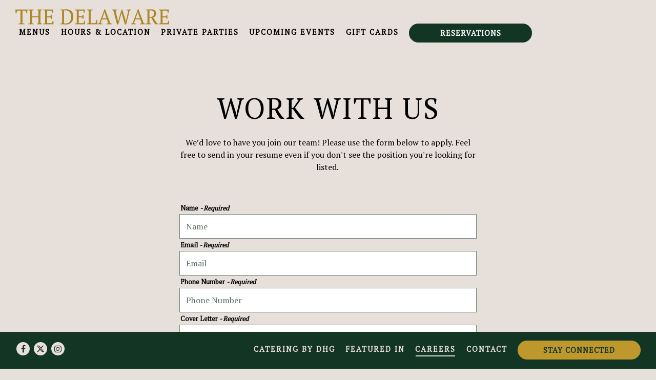

--- FILE ---
content_type: text/html; charset=utf-8
request_url: https://www.thedelawarealbany.com/careers/
body_size: 6609
content:
<!DOCTYPE html>
<html class="no-js" lang="en-US">
    <head>
      
	<meta charset="utf-8">
	<meta name="viewport" content="width=device-width, initial-scale=1, shrink-to-fit=no">
	<meta http-equiv="x-ua-compatible" content="ie=edge">
	<title>Careers | The Delaware in Albany, NY</title>
	<!-- Powered by BentoBox http://getbento.com -->
	<!--
	___ ___ _  _ _____ ___  ___  _____  __
	| _ ) __| \| |_   _/ _ \| _ )/ _ \ \/ /
	| _ \ _|| .` | | || (_) | _ \ (_) >  <
	|___/___|_|\_| |_| \___/|___/\___/_/\_\

	-->
		<meta name="keywords" content="The Delaware, upscale neighborhood eatery, craft cocktails, house-made desserts, gourmet dining, locally sourced ingredients, seasonal menu, intimate setting, date night spot, private events, elevated comfort food, chef-driven menu, handcrafted drinks, sophisticated atmosphere, casual fine dining, happy hour specials, signature martinis, best restaurant in Albany, The Egg Albany, The Palace Theatre Albany, outdoor dining, wine tastings, brunch, private dining events">
		<meta name="description" content="The Delaware is the latest hospitality venture by the acclaimed Troy-based Daley Hospitality Group. Located in Albany, NY.">
		<link rel="icon" href="https://media-cdn.getbento.com/accounts/f9fed2abbd4bd87823435ce02e8a26df/media/images/498fav.png">
	<link rel="canonical" href="https://www.thedelawarealbany.com/careers/">
	<meta name="Revisit-After" content="5 Days">
	<meta name="Distribution" content="Global">
	<meta name="Rating" content="General">
		<meta property="og:site_name" content="The Delaware | American Restaurant in Albany, NY">
		<meta property="og:title" content="Careers | The Delaware in Albany, NY">
		<meta property="og:type" content="article">
		<meta property="og:url" content="https://www.thedelawarealbany.com/careers/">
			<meta property="og:description" content="The Delaware is the latest hospitality venture by the acclaimed Troy-based Daley Hospitality Group. Located in Albany, NY.">
			<meta property="og:image" content="https://images.getbento.com/accounts/f9fed2abbd4bd87823435ce02e8a26df/media/images/23381logo.png?w=1200&fit=fill&auto=compress,format&cs=origin&h=600&bg=EDEDF1&pad=100">
		<meta name="twitter:card" content="summary">
		<meta name="twitter:title" content="Careers | The Delaware in Albany, NY">
			<meta name="twitter:description" content="The Delaware is the latest hospitality venture by the acclaimed Troy-based Daley Hospitality Group. Located in Albany, NY.">
			<meta name="twitter:image" content="https://images.getbento.com/accounts/f9fed2abbd4bd87823435ce02e8a26df/media/images/23381logo.png?w=1200&fit=fill&auto=compress,format&cs=origin&h=600&bg=EDEDF1&pad=100">

	<link rel="preconnect" href="https://widgets.resy.com" crossorigin>
	<link rel="preconnect" href="https://theme-assets.getbento.com" async crossorigin>
	<link rel="preconnect" href="https://www.gstatic.com" crossorigin>
	<link rel="preconnect" href="https://fonts.gstatic.com" crossorigin>
	<link rel="preconnect" href="https://fonts.googleapis.com" crossorigin>
	<link rel="preconnect" href="https://www.googletagmanager.com" crossorigin>
	
		<link rel="preload" as="image" href="https://images.getbento.com/accounts/f9fed2abbd4bd87823435ce02e8a26df/media/images/23381logo.png" fetchpriority="high" /> 
	

	
	
	
	
	
	
	
	<script type="text/javascript" src="https://theme-assets.getbento.com/sensei/71bd0c7.sensei/assets/js/head.min.js"></script>
	<script type="text/javascript">
			WebFont.load({  google: { families: ["PT Serif&display=swap"] }});
		</script>
			<noscript>
			    <style type="text/css">
			    	<link href="https://fonts.googleapis.com/css?family=PT Serif&display=swap&display=swap" rel="stylesheet" type="text/css">
			    </style>
			</noscript>
	
	<link href="https://cdnjs.cloudflare.com/ajax/libs/font-awesome/6.4.2/css/all.min.css" rel="stylesheet">
	<link rel="stylesheet" href="//assets-cdn-refresh.getbento.com/stylesheet/thedelaware-placeholder/2/scss/main.791b70668b2ab1120dbc23c32a0c9d05.scss" />
	<script type="text/javascript">
	    Modernizr.addTest("maybemobile", function(){ return (Modernizr.touchevents && Modernizr.mq("only screen and (max-width: 768px)")) ? true : false; });
	</script>

  
  

  
  
	
	
	
		<script defer src="https://www.google.com/recaptcha/enterprise.js?render=6Ldh0uwrAAAAABZNEucYwqZZ3oOahk4lRhONMg5a"></script>
	

	
	
	
	<script type="text/javascript">
			window.Sensei = { settings: { store: { enabled: false, cart_quantity: null }, gmaps: { apikey: "AIzaSyCxtTPdJqQMOwjsbKBO3adqPGzBR1MgC5g", styles: [ { "featureType": "all", "elementType": "labels.text.fill", "stylers": [ { "color": "#133524" }, { "lightness": "0" } ] }, { "featureType": "all", "elementType": "labels.text.stroke", "stylers": [ { "visibility": "on" }, { "color": "#ffffff" }, { "lightness": 16 } ] }, { "featureType": "all", "elementType": "labels.icon", "stylers": [ { "visibility": "off" } ] }, { "featureType": "administrative", "elementType": "geometry.fill", "stylers": [ { "color": "#fefefe" }, { "lightness": 20 } ] }, { "featureType": "administrative", "elementType": "geometry.stroke", "stylers": [ { "color": "#fefefe" }, { "lightness": 17 }, { "weight": 1.2 } ] }, { "featureType": "landscape", "elementType": "geometry", "stylers": [ { "color": "#e7dfda" }, { "lightness": "0" } ] }, { "featureType": "poi", "elementType": "geometry", "stylers": [ { "color": "#e7dfda" }, { "lightness": "-10" } ] }, { "featureType": "poi.park", "elementType": "geometry", "stylers": [ { "color": "#e7dfda" }, { "lightness": "-10" } ] }, { "featureType": "road.highway", "elementType": "geometry.fill", "stylers": [ { "color": "#ffffff" }, { "lightness": 17 } ] }, { "featureType": "road.highway", "elementType": "geometry.stroke", "stylers": [ { "color": "#ffffff" }, { "lightness": 29 }, { "weight": 0.2 } ] }, { "featureType": "road.arterial", "elementType": "geometry", "stylers": [ { "color": "#ffffff" }, { "lightness": 18 } ] }, { "featureType": "road.local", "elementType": "geometry", "stylers": [ { "color": "#ffffff" }, { "lightness": 16 } ] }, { "featureType": "transit", "elementType": "geometry", "stylers": [ { "color": "#e7dfda" }, { "lightness": "-16" } ] }, { "featureType": "water", "elementType": "geometry", "stylers": [ { "color": "#e7dfda" }, { "lightness": "77" } ] } ], icon: "https://images.getbento.com/accounts/f9fed2abbd4bd87823435ce02e8a26df/media/images/36989mapmarker-delaware.png", mobile_icon: "https%3A//images.getbento.com/accounts/f9fed2abbd4bd87823435ce02e8a26df/media/images/36989mapmarker-delaware.png%3Fw%3D50%26fit%3Dmax%26auto%3Dcompress%2Cformat%26cs%3Dorigin" }, recaptcha_v3:{ enabled: true, site_key: "6Ldh0uwrAAAAABZNEucYwqZZ3oOahk4lRhONMg5a" }, galleries: { autoplay: false, fade: true }, heros: { autoplay_galleries: true }, srcset_enabled: false }, modernizr: window.Modernizr }; /* ====== BOOTSTRAP VARIABLES ====== */ /* Slider dots */ window.Sensei.settings.galleries.dots = false; window.Sensei.settings.galleries.arrows = true; /* Slider speed */ window.Sensei.settings.galleries.autoplaySpeed = 3000; window.Sensei.settings.galleries.speed = 2000; /* Triple panel slideshow */ window.Sensei.settings.galleries.centerMode = false; /* ====== PRESET JAVASCRIPT ====== */ document.addEventListener('DOMContentLoaded', () => { const flexibleSections = [ '.c-split', '.c-tout-overlay', '.c-one-col--text', '.c-two-col--text', '.c-two-col--freeform', '.col-md-6', '.col-md-4', '.col-md-6--odd .menu-section', '.col-md-6--even .menu-section', '.col-md-4--odd:first-child .menu-section', '.col-md-4--even .menu-section', '.col-md-4--last .menu-section', '.tabs-panel > :last-child > .menu-section', ]; function addClassesToSections(classesArray) { const pairedClassesArray = classesArray.map( (selector) => `${selector} + ${selector.split(' ').pop()}` ); classesArray.forEach((selector) => { const sectionElements = document.querySelectorAll(selector); sectionElements.forEach((sectionElement, index) => { const selectorPrefix = selector.split(' ').pop().slice(1); sectionElement.classList.add( /* Number each section, except .col-* classes, ex: .c-split--1 */ !selectorPrefix.startsWith('col-') ? `${selectorPrefix}--${index + 1}` : selectorPrefix, /* Divide each section, ex: .c-split-odd */ index % 2 === 0 ? `${selectorPrefix}--odd` : `${selectorPrefix}--even`, /* Tag final sections, ex: .c-split--last */ index === sectionElements.length - 1 && sectionElements.length !== 1 ? `${selectorPrefix}--last` : selectorPrefix ); }); }); pairedClassesArray.forEach((selector) => { const sectionElements = document.querySelectorAll(selector); sectionElements.forEach((sectionElement) => { const selectorPrefix = selector.split(' ').pop().slice(1); /* Identify paired sections, except .col-* classes, ex: .c-split--pair */ if (!selectorPrefix.startsWith('col-')) sectionElement.classList.add(`${selectorPrefix}--pair`); }); }); } addClassesToSections(flexibleSections); /* Remove single menu tabs */ const removeSingleTabs = document.querySelector('.tabs-nav li:only-child') ? document .querySelector('.tabs-nav li:only-child') .parentElement.remove() : null; /* Remove any empty paragraphs in Two Column Thumbnails */ const removeEmptyParagraphs = document.querySelectorAll( '.c-two-col--freeform p' ) ? document .querySelectorAll('.c-two-col--freeform p') .forEach((p) => p.innerText.trim() === '' && p.remove()) : null; }); /* ====== CUSTOM JAVASCRIPT ====== */ document.addEventListener('DOMContentLoaded', () => { /* Paste your code here */ });
	</script>
  
	<!--[if lt IE 9]>
	    <script type="text/javascript" src="https://theme-assets.getbento.com/sensei/71bd0c7.sensei/assets/assets/js/ltie9.min.js "></script>
	<![endif] -->

      
			
				
				
			
				
				
			
				
				
			
				
				
			
				
				
			
				
				
			
				
				
			
				
				
			
				
				
			
				
				
			
				
				
			<script type="application/ld+json">{"@context": "https://schema.org", "@type": "Organization", "@id": "https://www.thedelawarealbany.com/#organization", "url": "https://www.thedelawarealbany.com", "name": "The Delaware", "description": "The Delaware is the latest hospitality venture by the acclaimed Troy-based Daley Hospitality Group. Located in Albany, NY.", "logo": "https://images.getbento.com/accounts/f9fed2abbd4bd87823435ce02e8a26df/media/images/23381logo.png?w=600\u0026fit=max\u0026auto=compress,format\u0026cs=origin\u0026h=600", "subOrganization": {"@type": "FoodEstablishment", "@id": "https://www.thedelawarealbany.com/location/the-delaware/#foodestablishment", "url": "https://www.thedelawarealbany.com/location/the-delaware/", "name": "", "description": "", "image": "", "photo": "", "address": {"@type": "PostalAddress", "name": "", "streetAddress": "300 Delaware Ave, Albany, NY 12209", "addressLocality": "", "addressRegion": "", "postalCode": ""}, "location": {"@type": "PostalAddress", "name": "", "streetAddress": "300 Delaware Ave, Albany, NY 12209", "addressLocality": "", "addressRegion": "", "postalCode": ""}, "telephone": "518-631-5090", "hasMap": "https://www.thedelawarealbany.com/location/the-delaware/", "parentOrganization": {"@type": "Organization", "@id": "https://www.thedelawarealbany.com/#organization"}, "servesCuisine": "American Restaurant", "priceRange": "$$"}, "sameAs": ["https://www.facebook.com/profile.php?id=61552023591469", "https://instagram.com/thedelawarealbany?igshid=YmMyMTA2M2Y="], "potentialAction": {"@type": "ReserveAction", "object": {"@type": "Reservation", "name": "Table", "url": "https://www.thedelawarealbany.com/#action-reservations"}, "result": {"@type": "Reservation", "name": "Table"}, "target": "https://www.thedelawarealbany.com"}}</script>
	


      
    </head>
    <body class="no-hero-intent has-mobi-footer careers-template">
        
	
		
			<div class="site-notifications">
				
			</div>
		

		
			
	<header class="site-header">
		<a href="#main-content" class="skip" aria-label="Skip to main content">Skip to main content</a>
		<div class="site-header-desktop">
			<div class="site-header-desktop-primary" data-header-sticky>
				<div class="container">
					
		<div class="site-logo">
	        <a class="site-logo__btn" href="/" aria-label="The Delaware Home">
	            
					<img class="site-logo__expanded" src="https://images.getbento.com/accounts/f9fed2abbd4bd87823435ce02e8a26df/media/images/23381logo.png" 
  

  

  
    
      alt="The Delaware Home"
    
  
 loading="eager" fetchpriority="high" />
              	
	            
	        </a>
	    </div>

				    
	<nav class="site-nav">
    <ul class="site-nav-menu" data-menu-type="desktop">
			
			<li>
				<a class="site-nav-link " href="/menus/" aria-label="Menus" role="button">Menus</a>
			</li>
			<li>
				<a class="site-nav-link " href="/location/the-delaware/" aria-label="Hours & Location" role="button">Hours & Location</a>
			</li>
			<li>
				<a class="site-nav-link " href="/private-parties/" aria-label="Private Parties" role="button">Private Parties</a>
			</li>
			<li>
				<a class="site-nav-link " href="/events/" aria-label="Upcoming Events" role="button">Upcoming Events</a>
			</li>
			<li>
				<a class="site-nav-link   " href="https://thedelaware.hrpos.heartland.us/gift"target="_blank" rel="noopener" aria-label="Gift Cards" role="button">Gift Cards</a>
			</li>

				<li><a href="https://www.sevenrooms.com/explore/thedelaware/reservations/create/search/" class="btn btn-brand site-nav-cta" target="_parent" aria-label="Reservations" role="button">Reservations</a></li>
		</ul>
  </nav>

				</div>
			</div>
		</div>
	  <div class="site-header-mobi" aria-label="Navigation Menu Modal">
	    
		<div class="site-logo">
	        <a class="site-logo__btn" href="/" aria-label="The Delaware Home">
		            
                  		<img src="https://images.getbento.com/accounts/f9fed2abbd4bd87823435ce02e8a26df/media/images/23381logo.png" 
  

  

  
    
      alt="The Delaware Home"
    
  
 />
                	
		            
	        </a>
	    </div>

			
	


	    <button type="button" class="nav-toggle-btn" aria-controls="SiteHeaderMobilePanel" aria-expanded="false" aria-label="Toggle Navigation Menu">
		  <span class="sr-only">Toggle Navigation</span>
	      <span class="nav-toggle-btn__line"></span>
	      <span class="nav-toggle-btn__line"></span>
	      <span class="nav-toggle-btn__line"></span>
	    </button>

	    <div id="SiteHeaderMobilePanel" class="site-header-mobi-panel">
	      <div class="site-header-mobi-panel__inner">
					
	<nav class="site-nav" aria-label="Navigation Menu">
    <ul class="site-nav-menu" data-menu-type="mobile">
			
			<li>
				<a class="site-nav-link " href="/menus/" aria-label="Menus" role="button">Menus</a>
			</li>
			<li>
				<a class="site-nav-link " href="/location/the-delaware/" aria-label="Hours & Location" role="button">Hours & Location</a>
			</li>
			<li>
				<a class="site-nav-link " href="/private-parties/" aria-label="Private Parties" role="button">Private Parties</a>
			</li>
			<li>
				<a class="site-nav-link " href="/events/" aria-label="Upcoming Events" role="button">Upcoming Events</a>
			</li>
			<li>
				<a class="site-nav-link   " href="https://thedelaware.hrpos.heartland.us/gift"target="_blank" rel="noopener" aria-label="Gift Cards" role="button">Gift Cards</a>
			</li>

				
		<li>
			<a class="site-nav-link "  href="https://www.daleyhospitalitygroup.com/" target="_blank" rel="noopener" aria-label="Catering by DHG">Catering by DHG</a>
		</li>
		<li>
			<a class="site-nav-link "  href="/press/"  aria-label="Featured in">Featured in</a>
		</li>
		<li class="is-active" >
			<a class="site-nav-link "  href="/careers/"  aria-label="Careers">Careers</a>
		</li>
		<li>
			<a class="site-nav-link "  href="/contact/"  aria-label="Contact">Contact</a>
		</li>

				<li><a href="/signup/" class="site-nav-cta" target="_parent" aria-label="Stay Connected" role="button">Stay Connected</a></li>
		</ul>
  </nav>

	        
        <div class="site-social site-social--bordered">
            <ul class="social-accounts">
        <li><a href="https://www.facebook.com/profile.php?id=61552023591469" aria-label="Facebook" target="_blank" rel="noopener" data-bb-track="button" data-bb-track-on="click" data-bb-track-category="Social Icons" data-bb-track-action="Click" data-bb-track-label="Facebook, Header"><span class="fa fa-facebook" aria-hidden="true"></span><span class="sr-only">Facebook</span></a></li>
        <li><a href="/" aria-label="Twitter" target="_blank" rel="noopener" data-bb-track="button" data-bb-track-on="click" data-bb-track-category="Social Icons" data-bb-track-action="Click" data-bb-track-label="Twitter, Header"><span class="fa fa-brands fa-x-twitter" aria-hidden="true"></span><span class="sr-only">Twitter</span></a></li>
        <li><a href="https://instagram.com/thedelawarealbany?igshid=YmMyMTA2M2Y=" aria-label="Instagram" target="_blank" rel="noopener" data-bb-track="button" data-bb-track-on="click" data-bb-track-category="Social Icons" data-bb-track-action="Click" data-bb-track-label="Instagram, Header"><span class="fa fa-instagram" aria-hidden="true"></span><span class="sr-only">Instagram</span></a></li>
		</ul>
        </div>

        	
	

	      </div>
	      
	<div class="site-powered-by">
	    <a href="https://getbento.com/?utm_source=header&amp;utm_campaign=thedelawarealbany.com" aria-label="powered by BentoBox" target="_blank" rel="noopener">powered by BentoBox</a>
	</div>

	    </div>
	  </div>
	</header>

		

		<div class="site-content">

			
			<main class="site-content__main page-id--819286">
			  <span id="main-content" class="sr-only">Main content starts here, tab to start navigating</span>
				
		
			


		
			
		<section id="intro" class="content c-intro container-sm revealable"><h1>Work With Us</h1>
	        <p>We&rsquo;d love to have you join our team! Please use the form below to apply. Feel free to send in your resume even if you don&#39;t see the position you&#39;re looking for listed.&nbsp;</p>
	        
	
		

	

	        
	    </section>



				
		<section id="apply" class="content container-sm revealable">
			
    
    <form class="js-form-ajax" data-form-endpoint="/forms/submit/careers/" enctype="multipart/form-data" method="post" novalidate>
    <div style="display: none;">
        <label for="comment_body">leave this field blank
            <input type="text" name="comment_body" value="" />
        </label>
    </div>
    
        <input type="hidden" name="form" value="careers">
        
		
		<div data-bb-track="form" data-bb-track-on="submit" data-bb-track-category="Forms" data-bb-track-action="Submit" data-bb-track-label="Jobs" aria-hidden="true"></div>

        <div class="form-header">
            
            
        </div>
        <div class="form-ui">
            
    
    
        
        

        
            
    
<label for="2407200" >
    
    
        
            
        
        
            <i class="error-label" id="name-error">Please, enter a valid name</i>
        
    
    <span class="input-label">Name
         <span class="input-label-required">- Required</span>
        
    </span>
    
        <input id="2407200" class="form-control" type="text" name="2407200" placeholder="Name" required oninvalid="this.setCustomValidity('Please enter a valid name')" oninput="setCustomValidity('')"
         
  
  
  
  
  
    
  
  
  
    
    autocomplete="name"
  
>
    
</label>


        
        
    
        
        

        
            
    
<label for="2407202" >
    
    
         
            
        
        
            <i class="error-message-email" id="email-error">Please, enter a valid email</i>
        
    
    <span class="input-label">Email
         <span class="input-label-required">- Required</span>
        
    </span>
    
        <input id="2407202" class="form-control" type="email" name="2407202" placeholder="Email" required oninvalid="this.setCustomValidity('Please enter a valid email')" oninput="setCustomValidity('')" 
  
  
  
  
    
  
  
  
  
    
    autocomplete="email"
  
>
    
</label>


        
        
    
        
        

        
            
    
<label for="2407204" >
    
    
        
            
        
        
            <i class="error-label" id="phonenumber-error">Please, enter a valid phone number</i>
        
    
    <span class="input-label">Phone Number
         <span class="input-label-required">- Required</span>
        
    </span>
    
        <input id="2407204" class="form-control" type="tel" name="2407204" placeholder="Phone Number" oninput="setCustomValidity('')"  required oninvalid="this.setCustomValidity('Please enter a valid phone number')" data-input-validator="phone"  
  
  
  
  
  
  
    
  
  
    
    autocomplete="tel"
  
>
    
</label>


        
        
    
        
        

        
            
    

        
        
    
        
        

        
            
    
<label for="2407208" >
    
    
        
            
        
        
            <i class="error-label" id="coverletter-error">Please, enter a valid cover letter</i>
        
    
    <span class="input-label">Cover Letter
         <span class="input-label-required">- Required</span>
        
    </span>
    
        <textarea id="2407208" class="form-control" name="2407208" placeholder="Cover Letter" required oninvalid="this.setCustomValidity('Please enter a valid value for \'cover letter\'')" oninput="setCustomValidity('')"></textarea>
    
</label>


        
        
    
        
        

        
            
    <label class="input-file" for="2407210">
        <span>Resumé
             <span class="input-label-required">- Required</span>
            
        </span>
        <input id="2407210" required oninvalid="this.setCustomValidity('Please select a valid file for resumé')" oninput="setCustomValidity('')" type="file" name="2407210">
        <input type="hidden" required name="MAX_FILE_SIZE" value="10000000">
    </label>

        
        
    

        </div>
        <div class="form-actions">
            <button type="submit" class="btn btn-brand" aria-label="Apply">Apply</button>
            <span class="form-error-msg">Please check errors in the form above</span>
        </div>
        <div class="form-success-msg">
            <span>Thank you for your inquiry. We’ll be in touch shortly.</span>
        </div>
        
    
        <div class="recaptcha-form-footer">
            <span>
                This site is protected by reCAPTCHA and the Google
                <a href="https://policies.google.com/privacy" aria-label="Privacy Policy">Privacy Policy</a> and
                <a href="https://policies.google.com/terms" aria-label="Terms of Service">Terms of Service</a> apply.
            </span>
        </div>
    
    
    </form>

		</section>

				
			</main>

			
					

	<aside class="mobi-footer mobi-footer--sticky">
	    <ul class="mobi-footer__list">
				<li class="mobi-footer__item">
					
	
		
			
		<a href="https://www.sevenrooms.com/explore/thedelaware/reservations/create/search/" class="btn btn-brand btn-block site-nav-cta" target="_parent" aria-label="Reservations" role="button">Reservations</a>


	

				</li>
				<li class="mobi-footer__item">
					
	
		
				
		<a href="/signup/" class="btn btn-brand-alt btn-block site-nav-cta" target="_parent" aria-label="Stay Connected" role="button">Stay Connected</a>


	

				</li>
	    </ul>
	</aside>

			

			
		</div>

		
			
        <footer>
          <div class="site-footer-desktop">
                  <div class="site-footer-desktop-primary" data-footer-sticky>
                      <div class="site-footer-desktop-primary__container container">
                              <ul class="social-accounts">
        <li><a href="https://www.facebook.com/profile.php?id=61552023591469" aria-label="Facebook" target="_blank" rel="noopener" data-bb-track="button" data-bb-track-on="click" data-bb-track-category="Social Icons" data-bb-track-action="Click" data-bb-track-label="Facebook, Footer"><span class="fa fa-facebook" aria-hidden="true"></span><span class="sr-only">Facebook</span></a></li>
        <li><a href="/" aria-label="Twitter" target="_blank" rel="noopener" data-bb-track="button" data-bb-track-on="click" data-bb-track-category="Social Icons" data-bb-track-action="Click" data-bb-track-label="Twitter, Footer"><span class="fa fa-brands fa-x-twitter" aria-hidden="true"></span><span class="sr-only">Twitter</span></a></li>
        <li><a href="https://instagram.com/thedelawarealbany?igshid=YmMyMTA2M2Y=" aria-label="Instagram" target="_blank" rel="noopener" data-bb-track="button" data-bb-track-on="click" data-bb-track-category="Social Icons" data-bb-track-action="Click" data-bb-track-label="Instagram, Footer"><span class="fa fa-instagram" aria-hidden="true"></span><span class="sr-only">Instagram</span></a></li>
		</ul>
                              <nav class="site-nav">
                                  <ul class="site-nav-menu">
                                          <li>
			<a class="site-nav-link "  href="https://www.daleyhospitalitygroup.com/" target="_blank" rel="noopener" aria-label="Catering by DHG">Catering by DHG</a>
		</li>
		<li>
			<a class="site-nav-link "  href="/press/"  aria-label="Featured in">Featured in</a>
		</li>
		<li class="is-active" >
			<a class="site-nav-link "  href="/careers/"  aria-label="Careers">Careers</a>
		</li>
		<li>
			<a class="site-nav-link "  href="/contact/"  aria-label="Contact">Contact</a>
		</li>
                                          <li><a href="/signup/" class="btn btn-brand-alt" target="_parent" aria-label="Stay Connected" role="button">Stay Connected</a></li>
                                  </ul>
                              </nav>
                      </div>
                  </div>
                  <div class="site-footer-desktop-secondary">
                      <div class="site-powered-by">
	    <a href="https://getbento.com/?utm_source=footer&amp;utm_campaign=thedelawarealbany.com" aria-label="powered by BentoBox" target="_blank" rel="noopener">powered by BentoBox</a>
	</div>
                  </div>
          </div>
        </footer>

		
	

	
	
		
    
    
    
    <div id="popup-newsletter-form" class="popup popup--form mfp-hide">
        <form class="js-form-ajax form-alt container-sm" data-form-endpoint="/forms/submit/newsletter/" enctype="multipart/form-data" method="post" novalidate>
    <div style="display: none;">
        <label for="comment_body">leave this field blank
            <input type="text" name="comment_body" value="" />
        </label>
    </div>
    
            <input type="hidden" name="form" value="newsletter">
            
		
		<div data-bb-track="form" data-bb-track-on="submit" data-bb-track-category="Forms" data-bb-track-action="Submit" data-bb-track-label="Email Sign Up" aria-hidden="true"></div>

            <div class="form-header">
                <h2 class="h1 form-heading">Email Signup</h2>
                
                </div>
            <div class="form-ui">
                
    
    
        
        

        
            
    
<label for="2407218" >
    
    
        
            
        
        
            <i class="error-label" id="firstname-error">Please, enter a valid first name</i>
        
    
    <span class="input-label">First Name
         <span class="input-label-required">- Required</span>
        
    </span>
    
        <input id="2407218" class="form-control" type="text" name="2407218" placeholder="First Name" required oninvalid="this.setCustomValidity('Please enter a valid first name')" oninput="setCustomValidity('')"
         
  
  
    
  
  
  
  
  
  
    
    autocomplete="given-name"
  
>
    
</label>


        
        
    
        
        

        
            
    
<label for="2407220" >
    
    
        
            
        
        
            <i class="error-label" id="lastname-error">Please, enter a valid last name</i>
        
    
    <span class="input-label">Last Name
         <span class="input-label-required">- Required</span>
        
    </span>
    
        <input id="2407220" class="form-control" type="text" name="2407220" placeholder="Last Name" required oninvalid="this.setCustomValidity('Please enter a valid last name')" oninput="setCustomValidity('')"
         
  
  
  
    
  
  
  
  
  
    
    autocomplete="family-name"
  
>
    
</label>


        
        
    
        
        

        
            
    
<label for="2407221" >
    
    
         
            
        
        
            <i class="error-message-email" id="email-error">Please, enter a valid email</i>
        
    
    <span class="input-label">Email
         <span class="input-label-required">- Required</span>
        
    </span>
    
        <input id="2407221" class="form-control" type="email" name="2407221" placeholder="Email" required oninvalid="this.setCustomValidity('Please enter a valid email')" oninput="setCustomValidity('')" 
  
  
  
  
    
  
  
  
  
    
    autocomplete="email"
  
>
    
</label>


        
        
    

            </div>
            <div class="form-actions">
                <button type="submit" class="btn btn-brand-alt" aria-label="Submit">Submit</button>
                <span class="form-error-msg">Please check errors in the form above</span>
            </div>
            <div class="form-success-msg">
                <span role="alert">Thank you for signing up for email updates!</span>
                <button type="button" class="btn btn-brand-alt js-popup-closebtn" aria-label="Close the form">
                    Close
                </button>
            </div>
            
    
        <div class="recaptcha-form-footer">
            <span>
                This site is protected by reCAPTCHA and the Google
                <a href="https://policies.google.com/privacy" aria-label="Privacy Policy">Privacy Policy</a> and
                <a href="https://policies.google.com/terms" aria-label="Terms of Service">Terms of Service</a> apply.
            </span>
        </div>
    
        
    </form>
    </div>

		

	


	
  
		<script type="text/javascript" src="https://theme-assets.getbento.com/sensei/71bd0c7.sensei/assets/js/foot.libs.min.js"></script>
        <script type="text/javascript" src="https://theme-assets.getbento.com/sensei/71bd0c7.sensei/assets/js/bentobox.min.js"></script>

        
        
	
  <script id="alerts-component-script" type="text/javascript" src="https://app-assets.getbento.com/alerts-component/700d2bf/main.js"></script>
  <script type="text/javascript" src="https://app-assets.getbento.com/alerts-component/700d2bf/main.js.map"></script>
  <script>
    document.addEventListener("DOMContentLoaded", function(){
      	window.bentobox.overlayAlertComponent.init('div');
      	window.bentobox.bannerAlertComponent.init();
    });
  </script>


        
    <script type="text/javascript" src="https://app-assets.getbento.com/analytics/f09d72e/bento-analytics.min.js" data-bentoanalytics='{"account": "thedelaware-placeholder", "theme": "sensei", "template": "careers.html", "preset": "dashi-preset", "cartType": "", "indicativeApiKey": "62e150f7-1993-460b-90ab-1bb1bd494ad7", "snowplowAppId": "customer-websites", "snowplowCollectorUrl": "com-bentoboxcloud-prod1.collector.snplow.net", "devMode": false, "templateNameFromMapping": "Careers"}'></script></body></html>

--- FILE ---
content_type: text/html; charset=utf-8
request_url: https://www.google.com/recaptcha/enterprise/anchor?ar=1&k=6Ldh0uwrAAAAABZNEucYwqZZ3oOahk4lRhONMg5a&co=aHR0cHM6Ly93d3cudGhlZGVsYXdhcmVhbGJhbnkuY29tOjQ0Mw..&hl=en&v=N67nZn4AqZkNcbeMu4prBgzg&size=invisible&anchor-ms=20000&execute-ms=30000&cb=89ub1d81jzhx
body_size: 48766
content:
<!DOCTYPE HTML><html dir="ltr" lang="en"><head><meta http-equiv="Content-Type" content="text/html; charset=UTF-8">
<meta http-equiv="X-UA-Compatible" content="IE=edge">
<title>reCAPTCHA</title>
<style type="text/css">
/* cyrillic-ext */
@font-face {
  font-family: 'Roboto';
  font-style: normal;
  font-weight: 400;
  font-stretch: 100%;
  src: url(//fonts.gstatic.com/s/roboto/v48/KFO7CnqEu92Fr1ME7kSn66aGLdTylUAMa3GUBHMdazTgWw.woff2) format('woff2');
  unicode-range: U+0460-052F, U+1C80-1C8A, U+20B4, U+2DE0-2DFF, U+A640-A69F, U+FE2E-FE2F;
}
/* cyrillic */
@font-face {
  font-family: 'Roboto';
  font-style: normal;
  font-weight: 400;
  font-stretch: 100%;
  src: url(//fonts.gstatic.com/s/roboto/v48/KFO7CnqEu92Fr1ME7kSn66aGLdTylUAMa3iUBHMdazTgWw.woff2) format('woff2');
  unicode-range: U+0301, U+0400-045F, U+0490-0491, U+04B0-04B1, U+2116;
}
/* greek-ext */
@font-face {
  font-family: 'Roboto';
  font-style: normal;
  font-weight: 400;
  font-stretch: 100%;
  src: url(//fonts.gstatic.com/s/roboto/v48/KFO7CnqEu92Fr1ME7kSn66aGLdTylUAMa3CUBHMdazTgWw.woff2) format('woff2');
  unicode-range: U+1F00-1FFF;
}
/* greek */
@font-face {
  font-family: 'Roboto';
  font-style: normal;
  font-weight: 400;
  font-stretch: 100%;
  src: url(//fonts.gstatic.com/s/roboto/v48/KFO7CnqEu92Fr1ME7kSn66aGLdTylUAMa3-UBHMdazTgWw.woff2) format('woff2');
  unicode-range: U+0370-0377, U+037A-037F, U+0384-038A, U+038C, U+038E-03A1, U+03A3-03FF;
}
/* math */
@font-face {
  font-family: 'Roboto';
  font-style: normal;
  font-weight: 400;
  font-stretch: 100%;
  src: url(//fonts.gstatic.com/s/roboto/v48/KFO7CnqEu92Fr1ME7kSn66aGLdTylUAMawCUBHMdazTgWw.woff2) format('woff2');
  unicode-range: U+0302-0303, U+0305, U+0307-0308, U+0310, U+0312, U+0315, U+031A, U+0326-0327, U+032C, U+032F-0330, U+0332-0333, U+0338, U+033A, U+0346, U+034D, U+0391-03A1, U+03A3-03A9, U+03B1-03C9, U+03D1, U+03D5-03D6, U+03F0-03F1, U+03F4-03F5, U+2016-2017, U+2034-2038, U+203C, U+2040, U+2043, U+2047, U+2050, U+2057, U+205F, U+2070-2071, U+2074-208E, U+2090-209C, U+20D0-20DC, U+20E1, U+20E5-20EF, U+2100-2112, U+2114-2115, U+2117-2121, U+2123-214F, U+2190, U+2192, U+2194-21AE, U+21B0-21E5, U+21F1-21F2, U+21F4-2211, U+2213-2214, U+2216-22FF, U+2308-230B, U+2310, U+2319, U+231C-2321, U+2336-237A, U+237C, U+2395, U+239B-23B7, U+23D0, U+23DC-23E1, U+2474-2475, U+25AF, U+25B3, U+25B7, U+25BD, U+25C1, U+25CA, U+25CC, U+25FB, U+266D-266F, U+27C0-27FF, U+2900-2AFF, U+2B0E-2B11, U+2B30-2B4C, U+2BFE, U+3030, U+FF5B, U+FF5D, U+1D400-1D7FF, U+1EE00-1EEFF;
}
/* symbols */
@font-face {
  font-family: 'Roboto';
  font-style: normal;
  font-weight: 400;
  font-stretch: 100%;
  src: url(//fonts.gstatic.com/s/roboto/v48/KFO7CnqEu92Fr1ME7kSn66aGLdTylUAMaxKUBHMdazTgWw.woff2) format('woff2');
  unicode-range: U+0001-000C, U+000E-001F, U+007F-009F, U+20DD-20E0, U+20E2-20E4, U+2150-218F, U+2190, U+2192, U+2194-2199, U+21AF, U+21E6-21F0, U+21F3, U+2218-2219, U+2299, U+22C4-22C6, U+2300-243F, U+2440-244A, U+2460-24FF, U+25A0-27BF, U+2800-28FF, U+2921-2922, U+2981, U+29BF, U+29EB, U+2B00-2BFF, U+4DC0-4DFF, U+FFF9-FFFB, U+10140-1018E, U+10190-1019C, U+101A0, U+101D0-101FD, U+102E0-102FB, U+10E60-10E7E, U+1D2C0-1D2D3, U+1D2E0-1D37F, U+1F000-1F0FF, U+1F100-1F1AD, U+1F1E6-1F1FF, U+1F30D-1F30F, U+1F315, U+1F31C, U+1F31E, U+1F320-1F32C, U+1F336, U+1F378, U+1F37D, U+1F382, U+1F393-1F39F, U+1F3A7-1F3A8, U+1F3AC-1F3AF, U+1F3C2, U+1F3C4-1F3C6, U+1F3CA-1F3CE, U+1F3D4-1F3E0, U+1F3ED, U+1F3F1-1F3F3, U+1F3F5-1F3F7, U+1F408, U+1F415, U+1F41F, U+1F426, U+1F43F, U+1F441-1F442, U+1F444, U+1F446-1F449, U+1F44C-1F44E, U+1F453, U+1F46A, U+1F47D, U+1F4A3, U+1F4B0, U+1F4B3, U+1F4B9, U+1F4BB, U+1F4BF, U+1F4C8-1F4CB, U+1F4D6, U+1F4DA, U+1F4DF, U+1F4E3-1F4E6, U+1F4EA-1F4ED, U+1F4F7, U+1F4F9-1F4FB, U+1F4FD-1F4FE, U+1F503, U+1F507-1F50B, U+1F50D, U+1F512-1F513, U+1F53E-1F54A, U+1F54F-1F5FA, U+1F610, U+1F650-1F67F, U+1F687, U+1F68D, U+1F691, U+1F694, U+1F698, U+1F6AD, U+1F6B2, U+1F6B9-1F6BA, U+1F6BC, U+1F6C6-1F6CF, U+1F6D3-1F6D7, U+1F6E0-1F6EA, U+1F6F0-1F6F3, U+1F6F7-1F6FC, U+1F700-1F7FF, U+1F800-1F80B, U+1F810-1F847, U+1F850-1F859, U+1F860-1F887, U+1F890-1F8AD, U+1F8B0-1F8BB, U+1F8C0-1F8C1, U+1F900-1F90B, U+1F93B, U+1F946, U+1F984, U+1F996, U+1F9E9, U+1FA00-1FA6F, U+1FA70-1FA7C, U+1FA80-1FA89, U+1FA8F-1FAC6, U+1FACE-1FADC, U+1FADF-1FAE9, U+1FAF0-1FAF8, U+1FB00-1FBFF;
}
/* vietnamese */
@font-face {
  font-family: 'Roboto';
  font-style: normal;
  font-weight: 400;
  font-stretch: 100%;
  src: url(//fonts.gstatic.com/s/roboto/v48/KFO7CnqEu92Fr1ME7kSn66aGLdTylUAMa3OUBHMdazTgWw.woff2) format('woff2');
  unicode-range: U+0102-0103, U+0110-0111, U+0128-0129, U+0168-0169, U+01A0-01A1, U+01AF-01B0, U+0300-0301, U+0303-0304, U+0308-0309, U+0323, U+0329, U+1EA0-1EF9, U+20AB;
}
/* latin-ext */
@font-face {
  font-family: 'Roboto';
  font-style: normal;
  font-weight: 400;
  font-stretch: 100%;
  src: url(//fonts.gstatic.com/s/roboto/v48/KFO7CnqEu92Fr1ME7kSn66aGLdTylUAMa3KUBHMdazTgWw.woff2) format('woff2');
  unicode-range: U+0100-02BA, U+02BD-02C5, U+02C7-02CC, U+02CE-02D7, U+02DD-02FF, U+0304, U+0308, U+0329, U+1D00-1DBF, U+1E00-1E9F, U+1EF2-1EFF, U+2020, U+20A0-20AB, U+20AD-20C0, U+2113, U+2C60-2C7F, U+A720-A7FF;
}
/* latin */
@font-face {
  font-family: 'Roboto';
  font-style: normal;
  font-weight: 400;
  font-stretch: 100%;
  src: url(//fonts.gstatic.com/s/roboto/v48/KFO7CnqEu92Fr1ME7kSn66aGLdTylUAMa3yUBHMdazQ.woff2) format('woff2');
  unicode-range: U+0000-00FF, U+0131, U+0152-0153, U+02BB-02BC, U+02C6, U+02DA, U+02DC, U+0304, U+0308, U+0329, U+2000-206F, U+20AC, U+2122, U+2191, U+2193, U+2212, U+2215, U+FEFF, U+FFFD;
}
/* cyrillic-ext */
@font-face {
  font-family: 'Roboto';
  font-style: normal;
  font-weight: 500;
  font-stretch: 100%;
  src: url(//fonts.gstatic.com/s/roboto/v48/KFO7CnqEu92Fr1ME7kSn66aGLdTylUAMa3GUBHMdazTgWw.woff2) format('woff2');
  unicode-range: U+0460-052F, U+1C80-1C8A, U+20B4, U+2DE0-2DFF, U+A640-A69F, U+FE2E-FE2F;
}
/* cyrillic */
@font-face {
  font-family: 'Roboto';
  font-style: normal;
  font-weight: 500;
  font-stretch: 100%;
  src: url(//fonts.gstatic.com/s/roboto/v48/KFO7CnqEu92Fr1ME7kSn66aGLdTylUAMa3iUBHMdazTgWw.woff2) format('woff2');
  unicode-range: U+0301, U+0400-045F, U+0490-0491, U+04B0-04B1, U+2116;
}
/* greek-ext */
@font-face {
  font-family: 'Roboto';
  font-style: normal;
  font-weight: 500;
  font-stretch: 100%;
  src: url(//fonts.gstatic.com/s/roboto/v48/KFO7CnqEu92Fr1ME7kSn66aGLdTylUAMa3CUBHMdazTgWw.woff2) format('woff2');
  unicode-range: U+1F00-1FFF;
}
/* greek */
@font-face {
  font-family: 'Roboto';
  font-style: normal;
  font-weight: 500;
  font-stretch: 100%;
  src: url(//fonts.gstatic.com/s/roboto/v48/KFO7CnqEu92Fr1ME7kSn66aGLdTylUAMa3-UBHMdazTgWw.woff2) format('woff2');
  unicode-range: U+0370-0377, U+037A-037F, U+0384-038A, U+038C, U+038E-03A1, U+03A3-03FF;
}
/* math */
@font-face {
  font-family: 'Roboto';
  font-style: normal;
  font-weight: 500;
  font-stretch: 100%;
  src: url(//fonts.gstatic.com/s/roboto/v48/KFO7CnqEu92Fr1ME7kSn66aGLdTylUAMawCUBHMdazTgWw.woff2) format('woff2');
  unicode-range: U+0302-0303, U+0305, U+0307-0308, U+0310, U+0312, U+0315, U+031A, U+0326-0327, U+032C, U+032F-0330, U+0332-0333, U+0338, U+033A, U+0346, U+034D, U+0391-03A1, U+03A3-03A9, U+03B1-03C9, U+03D1, U+03D5-03D6, U+03F0-03F1, U+03F4-03F5, U+2016-2017, U+2034-2038, U+203C, U+2040, U+2043, U+2047, U+2050, U+2057, U+205F, U+2070-2071, U+2074-208E, U+2090-209C, U+20D0-20DC, U+20E1, U+20E5-20EF, U+2100-2112, U+2114-2115, U+2117-2121, U+2123-214F, U+2190, U+2192, U+2194-21AE, U+21B0-21E5, U+21F1-21F2, U+21F4-2211, U+2213-2214, U+2216-22FF, U+2308-230B, U+2310, U+2319, U+231C-2321, U+2336-237A, U+237C, U+2395, U+239B-23B7, U+23D0, U+23DC-23E1, U+2474-2475, U+25AF, U+25B3, U+25B7, U+25BD, U+25C1, U+25CA, U+25CC, U+25FB, U+266D-266F, U+27C0-27FF, U+2900-2AFF, U+2B0E-2B11, U+2B30-2B4C, U+2BFE, U+3030, U+FF5B, U+FF5D, U+1D400-1D7FF, U+1EE00-1EEFF;
}
/* symbols */
@font-face {
  font-family: 'Roboto';
  font-style: normal;
  font-weight: 500;
  font-stretch: 100%;
  src: url(//fonts.gstatic.com/s/roboto/v48/KFO7CnqEu92Fr1ME7kSn66aGLdTylUAMaxKUBHMdazTgWw.woff2) format('woff2');
  unicode-range: U+0001-000C, U+000E-001F, U+007F-009F, U+20DD-20E0, U+20E2-20E4, U+2150-218F, U+2190, U+2192, U+2194-2199, U+21AF, U+21E6-21F0, U+21F3, U+2218-2219, U+2299, U+22C4-22C6, U+2300-243F, U+2440-244A, U+2460-24FF, U+25A0-27BF, U+2800-28FF, U+2921-2922, U+2981, U+29BF, U+29EB, U+2B00-2BFF, U+4DC0-4DFF, U+FFF9-FFFB, U+10140-1018E, U+10190-1019C, U+101A0, U+101D0-101FD, U+102E0-102FB, U+10E60-10E7E, U+1D2C0-1D2D3, U+1D2E0-1D37F, U+1F000-1F0FF, U+1F100-1F1AD, U+1F1E6-1F1FF, U+1F30D-1F30F, U+1F315, U+1F31C, U+1F31E, U+1F320-1F32C, U+1F336, U+1F378, U+1F37D, U+1F382, U+1F393-1F39F, U+1F3A7-1F3A8, U+1F3AC-1F3AF, U+1F3C2, U+1F3C4-1F3C6, U+1F3CA-1F3CE, U+1F3D4-1F3E0, U+1F3ED, U+1F3F1-1F3F3, U+1F3F5-1F3F7, U+1F408, U+1F415, U+1F41F, U+1F426, U+1F43F, U+1F441-1F442, U+1F444, U+1F446-1F449, U+1F44C-1F44E, U+1F453, U+1F46A, U+1F47D, U+1F4A3, U+1F4B0, U+1F4B3, U+1F4B9, U+1F4BB, U+1F4BF, U+1F4C8-1F4CB, U+1F4D6, U+1F4DA, U+1F4DF, U+1F4E3-1F4E6, U+1F4EA-1F4ED, U+1F4F7, U+1F4F9-1F4FB, U+1F4FD-1F4FE, U+1F503, U+1F507-1F50B, U+1F50D, U+1F512-1F513, U+1F53E-1F54A, U+1F54F-1F5FA, U+1F610, U+1F650-1F67F, U+1F687, U+1F68D, U+1F691, U+1F694, U+1F698, U+1F6AD, U+1F6B2, U+1F6B9-1F6BA, U+1F6BC, U+1F6C6-1F6CF, U+1F6D3-1F6D7, U+1F6E0-1F6EA, U+1F6F0-1F6F3, U+1F6F7-1F6FC, U+1F700-1F7FF, U+1F800-1F80B, U+1F810-1F847, U+1F850-1F859, U+1F860-1F887, U+1F890-1F8AD, U+1F8B0-1F8BB, U+1F8C0-1F8C1, U+1F900-1F90B, U+1F93B, U+1F946, U+1F984, U+1F996, U+1F9E9, U+1FA00-1FA6F, U+1FA70-1FA7C, U+1FA80-1FA89, U+1FA8F-1FAC6, U+1FACE-1FADC, U+1FADF-1FAE9, U+1FAF0-1FAF8, U+1FB00-1FBFF;
}
/* vietnamese */
@font-face {
  font-family: 'Roboto';
  font-style: normal;
  font-weight: 500;
  font-stretch: 100%;
  src: url(//fonts.gstatic.com/s/roboto/v48/KFO7CnqEu92Fr1ME7kSn66aGLdTylUAMa3OUBHMdazTgWw.woff2) format('woff2');
  unicode-range: U+0102-0103, U+0110-0111, U+0128-0129, U+0168-0169, U+01A0-01A1, U+01AF-01B0, U+0300-0301, U+0303-0304, U+0308-0309, U+0323, U+0329, U+1EA0-1EF9, U+20AB;
}
/* latin-ext */
@font-face {
  font-family: 'Roboto';
  font-style: normal;
  font-weight: 500;
  font-stretch: 100%;
  src: url(//fonts.gstatic.com/s/roboto/v48/KFO7CnqEu92Fr1ME7kSn66aGLdTylUAMa3KUBHMdazTgWw.woff2) format('woff2');
  unicode-range: U+0100-02BA, U+02BD-02C5, U+02C7-02CC, U+02CE-02D7, U+02DD-02FF, U+0304, U+0308, U+0329, U+1D00-1DBF, U+1E00-1E9F, U+1EF2-1EFF, U+2020, U+20A0-20AB, U+20AD-20C0, U+2113, U+2C60-2C7F, U+A720-A7FF;
}
/* latin */
@font-face {
  font-family: 'Roboto';
  font-style: normal;
  font-weight: 500;
  font-stretch: 100%;
  src: url(//fonts.gstatic.com/s/roboto/v48/KFO7CnqEu92Fr1ME7kSn66aGLdTylUAMa3yUBHMdazQ.woff2) format('woff2');
  unicode-range: U+0000-00FF, U+0131, U+0152-0153, U+02BB-02BC, U+02C6, U+02DA, U+02DC, U+0304, U+0308, U+0329, U+2000-206F, U+20AC, U+2122, U+2191, U+2193, U+2212, U+2215, U+FEFF, U+FFFD;
}
/* cyrillic-ext */
@font-face {
  font-family: 'Roboto';
  font-style: normal;
  font-weight: 900;
  font-stretch: 100%;
  src: url(//fonts.gstatic.com/s/roboto/v48/KFO7CnqEu92Fr1ME7kSn66aGLdTylUAMa3GUBHMdazTgWw.woff2) format('woff2');
  unicode-range: U+0460-052F, U+1C80-1C8A, U+20B4, U+2DE0-2DFF, U+A640-A69F, U+FE2E-FE2F;
}
/* cyrillic */
@font-face {
  font-family: 'Roboto';
  font-style: normal;
  font-weight: 900;
  font-stretch: 100%;
  src: url(//fonts.gstatic.com/s/roboto/v48/KFO7CnqEu92Fr1ME7kSn66aGLdTylUAMa3iUBHMdazTgWw.woff2) format('woff2');
  unicode-range: U+0301, U+0400-045F, U+0490-0491, U+04B0-04B1, U+2116;
}
/* greek-ext */
@font-face {
  font-family: 'Roboto';
  font-style: normal;
  font-weight: 900;
  font-stretch: 100%;
  src: url(//fonts.gstatic.com/s/roboto/v48/KFO7CnqEu92Fr1ME7kSn66aGLdTylUAMa3CUBHMdazTgWw.woff2) format('woff2');
  unicode-range: U+1F00-1FFF;
}
/* greek */
@font-face {
  font-family: 'Roboto';
  font-style: normal;
  font-weight: 900;
  font-stretch: 100%;
  src: url(//fonts.gstatic.com/s/roboto/v48/KFO7CnqEu92Fr1ME7kSn66aGLdTylUAMa3-UBHMdazTgWw.woff2) format('woff2');
  unicode-range: U+0370-0377, U+037A-037F, U+0384-038A, U+038C, U+038E-03A1, U+03A3-03FF;
}
/* math */
@font-face {
  font-family: 'Roboto';
  font-style: normal;
  font-weight: 900;
  font-stretch: 100%;
  src: url(//fonts.gstatic.com/s/roboto/v48/KFO7CnqEu92Fr1ME7kSn66aGLdTylUAMawCUBHMdazTgWw.woff2) format('woff2');
  unicode-range: U+0302-0303, U+0305, U+0307-0308, U+0310, U+0312, U+0315, U+031A, U+0326-0327, U+032C, U+032F-0330, U+0332-0333, U+0338, U+033A, U+0346, U+034D, U+0391-03A1, U+03A3-03A9, U+03B1-03C9, U+03D1, U+03D5-03D6, U+03F0-03F1, U+03F4-03F5, U+2016-2017, U+2034-2038, U+203C, U+2040, U+2043, U+2047, U+2050, U+2057, U+205F, U+2070-2071, U+2074-208E, U+2090-209C, U+20D0-20DC, U+20E1, U+20E5-20EF, U+2100-2112, U+2114-2115, U+2117-2121, U+2123-214F, U+2190, U+2192, U+2194-21AE, U+21B0-21E5, U+21F1-21F2, U+21F4-2211, U+2213-2214, U+2216-22FF, U+2308-230B, U+2310, U+2319, U+231C-2321, U+2336-237A, U+237C, U+2395, U+239B-23B7, U+23D0, U+23DC-23E1, U+2474-2475, U+25AF, U+25B3, U+25B7, U+25BD, U+25C1, U+25CA, U+25CC, U+25FB, U+266D-266F, U+27C0-27FF, U+2900-2AFF, U+2B0E-2B11, U+2B30-2B4C, U+2BFE, U+3030, U+FF5B, U+FF5D, U+1D400-1D7FF, U+1EE00-1EEFF;
}
/* symbols */
@font-face {
  font-family: 'Roboto';
  font-style: normal;
  font-weight: 900;
  font-stretch: 100%;
  src: url(//fonts.gstatic.com/s/roboto/v48/KFO7CnqEu92Fr1ME7kSn66aGLdTylUAMaxKUBHMdazTgWw.woff2) format('woff2');
  unicode-range: U+0001-000C, U+000E-001F, U+007F-009F, U+20DD-20E0, U+20E2-20E4, U+2150-218F, U+2190, U+2192, U+2194-2199, U+21AF, U+21E6-21F0, U+21F3, U+2218-2219, U+2299, U+22C4-22C6, U+2300-243F, U+2440-244A, U+2460-24FF, U+25A0-27BF, U+2800-28FF, U+2921-2922, U+2981, U+29BF, U+29EB, U+2B00-2BFF, U+4DC0-4DFF, U+FFF9-FFFB, U+10140-1018E, U+10190-1019C, U+101A0, U+101D0-101FD, U+102E0-102FB, U+10E60-10E7E, U+1D2C0-1D2D3, U+1D2E0-1D37F, U+1F000-1F0FF, U+1F100-1F1AD, U+1F1E6-1F1FF, U+1F30D-1F30F, U+1F315, U+1F31C, U+1F31E, U+1F320-1F32C, U+1F336, U+1F378, U+1F37D, U+1F382, U+1F393-1F39F, U+1F3A7-1F3A8, U+1F3AC-1F3AF, U+1F3C2, U+1F3C4-1F3C6, U+1F3CA-1F3CE, U+1F3D4-1F3E0, U+1F3ED, U+1F3F1-1F3F3, U+1F3F5-1F3F7, U+1F408, U+1F415, U+1F41F, U+1F426, U+1F43F, U+1F441-1F442, U+1F444, U+1F446-1F449, U+1F44C-1F44E, U+1F453, U+1F46A, U+1F47D, U+1F4A3, U+1F4B0, U+1F4B3, U+1F4B9, U+1F4BB, U+1F4BF, U+1F4C8-1F4CB, U+1F4D6, U+1F4DA, U+1F4DF, U+1F4E3-1F4E6, U+1F4EA-1F4ED, U+1F4F7, U+1F4F9-1F4FB, U+1F4FD-1F4FE, U+1F503, U+1F507-1F50B, U+1F50D, U+1F512-1F513, U+1F53E-1F54A, U+1F54F-1F5FA, U+1F610, U+1F650-1F67F, U+1F687, U+1F68D, U+1F691, U+1F694, U+1F698, U+1F6AD, U+1F6B2, U+1F6B9-1F6BA, U+1F6BC, U+1F6C6-1F6CF, U+1F6D3-1F6D7, U+1F6E0-1F6EA, U+1F6F0-1F6F3, U+1F6F7-1F6FC, U+1F700-1F7FF, U+1F800-1F80B, U+1F810-1F847, U+1F850-1F859, U+1F860-1F887, U+1F890-1F8AD, U+1F8B0-1F8BB, U+1F8C0-1F8C1, U+1F900-1F90B, U+1F93B, U+1F946, U+1F984, U+1F996, U+1F9E9, U+1FA00-1FA6F, U+1FA70-1FA7C, U+1FA80-1FA89, U+1FA8F-1FAC6, U+1FACE-1FADC, U+1FADF-1FAE9, U+1FAF0-1FAF8, U+1FB00-1FBFF;
}
/* vietnamese */
@font-face {
  font-family: 'Roboto';
  font-style: normal;
  font-weight: 900;
  font-stretch: 100%;
  src: url(//fonts.gstatic.com/s/roboto/v48/KFO7CnqEu92Fr1ME7kSn66aGLdTylUAMa3OUBHMdazTgWw.woff2) format('woff2');
  unicode-range: U+0102-0103, U+0110-0111, U+0128-0129, U+0168-0169, U+01A0-01A1, U+01AF-01B0, U+0300-0301, U+0303-0304, U+0308-0309, U+0323, U+0329, U+1EA0-1EF9, U+20AB;
}
/* latin-ext */
@font-face {
  font-family: 'Roboto';
  font-style: normal;
  font-weight: 900;
  font-stretch: 100%;
  src: url(//fonts.gstatic.com/s/roboto/v48/KFO7CnqEu92Fr1ME7kSn66aGLdTylUAMa3KUBHMdazTgWw.woff2) format('woff2');
  unicode-range: U+0100-02BA, U+02BD-02C5, U+02C7-02CC, U+02CE-02D7, U+02DD-02FF, U+0304, U+0308, U+0329, U+1D00-1DBF, U+1E00-1E9F, U+1EF2-1EFF, U+2020, U+20A0-20AB, U+20AD-20C0, U+2113, U+2C60-2C7F, U+A720-A7FF;
}
/* latin */
@font-face {
  font-family: 'Roboto';
  font-style: normal;
  font-weight: 900;
  font-stretch: 100%;
  src: url(//fonts.gstatic.com/s/roboto/v48/KFO7CnqEu92Fr1ME7kSn66aGLdTylUAMa3yUBHMdazQ.woff2) format('woff2');
  unicode-range: U+0000-00FF, U+0131, U+0152-0153, U+02BB-02BC, U+02C6, U+02DA, U+02DC, U+0304, U+0308, U+0329, U+2000-206F, U+20AC, U+2122, U+2191, U+2193, U+2212, U+2215, U+FEFF, U+FFFD;
}

</style>
<link rel="stylesheet" type="text/css" href="https://www.gstatic.com/recaptcha/releases/N67nZn4AqZkNcbeMu4prBgzg/styles__ltr.css">
<script nonce="5dU_7Wkmwed0uMPL3CY8Dw" type="text/javascript">window['__recaptcha_api'] = 'https://www.google.com/recaptcha/enterprise/';</script>
<script type="text/javascript" src="https://www.gstatic.com/recaptcha/releases/N67nZn4AqZkNcbeMu4prBgzg/recaptcha__en.js" nonce="5dU_7Wkmwed0uMPL3CY8Dw">
      
    </script></head>
<body><div id="rc-anchor-alert" class="rc-anchor-alert"></div>
<input type="hidden" id="recaptcha-token" value="[base64]">
<script type="text/javascript" nonce="5dU_7Wkmwed0uMPL3CY8Dw">
      recaptcha.anchor.Main.init("[\x22ainput\x22,[\x22bgdata\x22,\x22\x22,\[base64]/[base64]/[base64]/ZyhXLGgpOnEoW04sMjEsbF0sVywwKSxoKSxmYWxzZSxmYWxzZSl9Y2F0Y2goayl7RygzNTgsVyk/[base64]/[base64]/[base64]/[base64]/[base64]/[base64]/[base64]/bmV3IEJbT10oRFswXSk6dz09Mj9uZXcgQltPXShEWzBdLERbMV0pOnc9PTM/bmV3IEJbT10oRFswXSxEWzFdLERbMl0pOnc9PTQ/[base64]/[base64]/[base64]/[base64]/[base64]\\u003d\x22,\[base64]\\u003d\\u003d\x22,\x22HC53wpo9TsKFbMK6DwDDj2nDisKULsOlasOvWsKmZmFCw44Cwpsvw55LYsOBw73CnV3DlsOfw7fCj8Kyw5XCv8Kcw6XCu8Ouw6/DiDBVTnt5ScK+wp4qdWjCjTHDmjLCk8K6AcK4w60AV8KxAsKmQ8KOYFp4NcOYMUFoPxbCmzvDtBh7M8Ovw6XDtsOuw6YoEWzDgFcAwrDDlCjCs0BdwpnDssKaHAnDuVPCoMOHKHPDnk/CmcOxPsOpf8Kuw53DmcKOwos5w7jCk8ONfADCnSDCjUfCg1Npw73DmlAFRGIXCcO8Z8Kpw5XDg8K+AsOOwqkyNMO6wprDjsKWw4fDkMKuwofCoA/CggrCuHlxIFzDpCXChADCqsOBMcKgTFw/JULCmsOIPU/DgsO+w7HDnsOBHTITwqnDlQDDpsKiw65pw7k0FsKfA8KAcMK6HBPDgk3ChcOeJE5fw7lpwqtEwqHDulsGYFc/JMOlw7FNWAXCncKQUMKSB8Kfw7N7w7PDvBPChFnChRjDtMKVLcKkPWprPTJadcKuLMOgEcOHKXQRw6jCgm/DqcO1dsKVwpnCncOXwqpsdMKYwp3CsxzCusKRwq3ClAtrwptmw4zCvsKxw4PChH3DmyUcwqvCrcK7w7YcwpXDiSMOwrDCqHJZNsOnGMO3w4dmw512w57CksOEAAliw5hPw73CqErDgFvDpGXDg2wOw5diYsK+X3/DjBEMZXItfcKUwpLClzp1w4/DmsOlw4zDhGVzJVU5w5jDskjDp1s/[base64]/CpDzCi1HCqiB4CMKKWMO6KGrDp8KIwqHDjsK6cQDCpXU6I8OxC8OFwrFGw6zCk8O+GMKjw6TCtS3Cog/Cs38RXsKqbzMmw7LCixxGfMOSwqbChXHDmTwcwpJewr0zLHXCtkDDr1/DvgfDn1zDkTHCpsOawpIdw6JOw4bCgkFUwr1XwrfCnmHCq8Kuw4DDhsOhXMOYwr1tOzApwp/[base64]/[base64]/Dv3wyIF/DrsO9PcKqwpPDth3CkWROS8K7w688w4AJPTYhwo/[base64]/bcK5w7LDk2w+DBM8WMOATGFXO8ONM8O2IlRzwrHCjcOyQMKed3wSwqTDmHU2wos0FMKSwq/CgUsDw4gILMKDw5nCicOMw7bCjMK5McKqeDBxJSrDkMO0w6I5wrFjYkwFw5zDhkbDjcKYw5/[base64]/[base64]/DiirDongWdcKewp/DvMOseMKYwrlxwp8TVH7CjsKoYgVyGkPCix7CgcOUw5/DnMOYwrnClsOIYMOGwrPDpArCnhfDo0pBwpnDlcKdH8K9IcK0QEUbw6JqwrMGMmLDmz1ZwpvCqAvCiR1+wpTDuUHDvHYewr3DulUmwq8hw7jDsk3CqRBgw7LCoEhVP3F1c3zDiSwlGsOsTVXCuMK/TsOcwppmGMK8wojCksOww5DClDPCplc7IBJPKG05w4DCvBlda1HCokwewobCqsOQw5BLOMOnwq/DlEhxAMKxPB7CnGfCglsVwpnChsKODAhbw63DiDHCsMO/[base64]/ClCZXwpFjwownIsOuwqNFwo9fw65sMsKaDndqRRbChUnDsTMrBn0xAjfDjcKMw7sNw4nDl8O2w51JwpPClMOJbzFGwpPDoQHCoHFqesOyfMKQw4fCocKPwrHDrMOEU0/[base64]/DnmfChsOXcsKIw7nCvcKOUcKxNsKyUAzDncK7U2nDhcKADMODTWXCs8KmNMOpw75ud8KGw5fCqSJ1wpI2QhUdwoLDjGvDi8Oawq/Cm8OSIitUwqfDnsOVwqnDv3DCsjUHwrNjV8K8X8OKw5LDjMKPwoDDlwDCicOZccK5eMKDwoTDnGlmQEYxecOVdMKgJcKEwrvCnsO9w4oaw65Cw4bCuyMPwp3Co1XDq1zCjWDDpmQnw6TDvcKNPsKBw51uagF7wqrCicOSAXjCsUxNwqkyw6ciMsKyXhMlEMK/Dj7ClRwgw6hQwpXDqsOQSMKzFMORwolVw6/[base64]/Cu8Kmw6N9wqIrHVLDgwECwqFZwo9FZG5vwqfCt8KFP8OFSHrDsVYwwqvDtcKcw6/DiBIbw4zDvcKLdMKoXix6ex/DrFkNfMKgwqXDpHMyKl4gWgTCsFnDuAYWw7QdKkPCmTjDvzFUOsOlwqPClGHDgMObbHdOw4dXVkl/w4zCj8OLw4slwqwnw7xwwqPDvTUqdV7ClEggb8KLJMK+wrHDpjbCnTLCljciUcKuwrx3DibCpMOxwrTCvADDi8O+w4jDp0dcJgTDvRrDgMKDwqJpw5PCiUttwpTDikwlw5rDp04qKcK4RcO4O8KAw4N9w4/DksOpC2nDjxXDszDCtEzDrh/DgV/CoC/CkMKdGMKqGsK1EMKceHPCjTtpwqrCkkwCYkEDDAzDiSfChk/CtMOVaGVpwp5Qwq8Aw6rCvcOlUnk6w4rCu8K2woTDgsK4wrPDs8OdIljCuy5NEcKPwp/CsVwLwooCcmfCmA9Tw5TCqcKZey/[base64]/w6UKwqpRw68FwrElwq3CscOHwoDDoBhPT8KADcKZw690wrHCp8K4w6k7VBVfw6bDvmdwAwzCp2UDM8KNw6Y8wonChBVswoTDigDDv8OpwrnDh8Oiw7jCpcK1wqJwZ8KqCS3ChsKdG8KtY8KDw6EPw5LDrS0QwpbDhCh4w7vDji5MXDbCi2vCpcKcw7/DicKxw60dGj8AwrLCucKlZ8OIwoVuwpzDrcOPw7nDs8OwE8K8w4/DiWINw5RbWDMawrkkAMOFAjB1wqdowpDCkmtiw7zCl8KtRHICXljDpTvCtsKKwojCjsKswqJQGElTwobDiCTChcKTYGR7w53CrMK0w6AELlsJw4HDhFnCg8K1wpwuQ8Ktc8KmwqbCq17CrsOYw4N8wpc8DMOgw4dPVMKbw7/DrMKwwp3DqBnDgMKUwo9Uw7JRwoF2JMOyw79ow7fCugBjJG7DuMOewpwERyBbw73DmwnDnsKLwocowrrDhR/Dn0VAGknCnXXDvmclHGzDiiDCusKEwoXCpMKpw54MSsOKZcO+wojDuWLCn1nCqgjDgT/DikDCsMOVw5tYwpcpw4RReS3CssO0wo7DncKnw6XCpUzDrsKdw7ltDRMywpU/woFAaxvCusKFw64uw6FoKSvDq8KkesKQaF4vwqlVNG7Co8KCwprDkMOwSmnCrDrCpsOwJ8K2IMKpw7/CrcKcAFhMwonDu8KmIMKaQWjDoSHDosOKw4Q5NUjCkSzChMOJw63Dp2QhaMONw6Ekw4V0wpNJSjxWPjY6w4TDqDsMEsKGwoBJw5h+wr7CkMKaw4/Cj3Isw44ywpo8X1N0wql+wr8YwrrDjRQfw73CisOBw7V4bsKRX8OuwpQOwrDCpCfDhcOow5bDj8KlwpErb8Ojw6cNe8OZwqnDn8KRwqdCbcKkwqtawovCjgDClcK1wpVJJMKGekFqwoPCi8KzAsK7ewdqecKxw4lOZMO6VMKIw6cuORpLU8OBJMK/wqhRLsOJVsOyw6B+w6HDuwvDnsOJw7DCkn7DusONUl7CrMKWEsKwBsObw5TDnBhYLMKuw57DucOfD8K8wpshwoDCpB4AwpsBUcO4w5fCsMK2W8KFXH/Cnn5NUj1pVH3ChRrDlsKWY0gbw6PDlX96wq/Dr8KUw63DpMOwABDCoSTDqy7Cq21OZMOeKwsSwrfCkcOFU8KBMWEUc8Kkw6o0wp7DhMOBcMKDdlbDmyLCosKaaMOAAsKEwoQ1w7/[base64]/DiAMyHVTCvMK5V8OXYcKNwqlpG8KyNMKwwokyG2gkEB92wqzDvF/CgCcaN8OxNTLDm8KgNRPCmMK5KMONwpd5GFnCjxp0KhzDqUZRwqB9wrfDoGIMw6UWBsKgVBQcEsOIw5YhwrVQSD9vCMOtw7sDX8KvXsKOeMOqRAnCv8O9w4NRw57DvsO/w6fDj8O0anvChMKxNMOzc8KaWFPChzvDosOYwoDClsKuw70/wrnDtsO/wrrCmcK+GCVNE8KEw5x6w5vCjCFYWlnCrlYzQMK9w5/DpsKIwo8vHsKkZcOHRMKEwrvCgh5CcsO+w6XDiATDhsKWfHs3wrvDpUk0O8OGVHjCncKFwpkTwoJDwrrDlj9AwrPDp8OpwqPCoVg3w4jCk8OZFnofwqXClMKiDcK4wqBtIFZHw50/wp7Ci3QZw5XCvSxHWRHDuzXCnw3DqsKjPcOfwpsbXCDCgz3DswLChgXDrGo7wqpDwoVLw5rCrjvDmiDCrsO5YWzClC/[base64]/DiC3DqsKSwplgwo4RQTrCv8K7GxklQVhDFz/DgmI0w6nDiMO6IsObVMKJdyc3w457wo/Dv8OZwoFZDcOXwodcZ8Oww4oZw4hQfj8jw7PClcOswrDCmMO9VcOZw6w+wpLDjsObwrFHwqIVwrvDq00LbhnDkcK6VMKkw4BIQ8OTU8KQbhjDrMORGFEOwoTCjMKtScK/[base64]/Sh7DpnZ2w6DClB/DhSgKK2HChE41BTpQKMKww6/CgxLDu8OBB28owow6wpzCpXtdLcOHAF/DmCcXwrTClXEKHMOtwpvDhn1WUhrDqMKUfGkhRCvChiBowp9dw7QOXAEbw4J4D8Kfa8KDYndBLHkIw7/[base64]/[base64]/DiF8nw7kLAXJaw4Zzw6XDusKjD8OndyQoNcOHwrQdTXV8d0LDv8Otw6ERwpPDjifDpylFaj1cwpdZwrLDjsOBwoAVwqnCuxPDqsObIMOiw5LDvMOERUTDmxvCuMOxwqEqahVDw4InwoV/w7TCuUPDmwgBHMOYcABQwprCgTXDgcK3KMKkFMO0FMKkw4zDl8KQw7p/Cjd3w73CsMOtw6nDisKYw5c2JsK+DcOYw61Wwr3Dn2LChcK6wpzCmUbDtg5cbE3CqsKZwo8tw6DDu2rCtMOSUcK1HcKUw4zDj8OFw7Yqw5jCk23Cr8KMw7/ClU7CmMOoLsORM8OtdUrCisKrQsKJElN+wpZZwr/DvlTDgMOZw6B9wrcxQlVWw57Do8OQw4/[base64]/PcOmw6rDojLDikPCucOtAMKsZR4tw4LDgcK7wrDCpx1Ow43ChsKZwrc8CcO1RsOsfcOdeTdaccOBw4vCs10HWsOhTigRRjTDkG7Dn8KDS35Xw4LCvyc+w6U7IQ/CoX9iwq3DoV3Ck3BlOVtMw5bDpB1UUMKpwrROwrvCun4Bw4jDnlJrasOPRMKsGMOtEsOOUljDogNqw7vCujzDqQVlW8KRw78Tw4nDoMOAX8OvBXLCrMOpYMOjDMKEw5DDgMKUHhtVSMOxw4XCnX/[base64]/L8OuJFPDnhtqw4DCrmcKw6NyEA3CmzTCvWjCq8OhR8OdF8OuTsO5TTRwBFUXw6l/DMK3w6PConAEw4Qdw6rDsMKPecKWw7Z4wqzDuDHChmE/NwzCklDCjT1iw68/w4hIU0DCjsOnw4/CncKUw4lQw5PDuMOew4dNwrkfbsOxJ8O6N8O5VcOzw4fCusOpwojDgcKpARk1NSVmw6DDkcKqFnfCmGhlFcOQK8Omw6HCrcK9AsKKUcK3wojDucOfwo/DjcO4JiVRw4ZlwrceaMORBsOgZMOHw4dBasK4AUzDvlDDn8KnwoEBUkPCvS3DqsKdZsOfecO8CsOEw6UAMMKlf20jeyPCszrDscKCw6lmLVjDgj5iWCJXdhEdCMK6wpfCs8KzcsOhU1YRVVrCjcODdsO2GMKGw71aQsOuwo0+OcK4wrZrKD80a25bbT9nE8KubgrCqX/[base64]/DpMO1E0XDgFUaXMOXwpjCo8OxBxJqwrpHwosxSHogH8KSwpvDiMOcw6/CkHvCnsOrw5dPJTDCpcK3fcKxwr3CtyYKwp3CiMOtwqAwBMOwwoxufMKHIALCp8OgOA/DgFHCny/DkjrDk8Okw4sAwpPDlFJ1TB1Qw6rDiVfCjgwmFk0DUMOpUsK1dlHDsMOcMkU+UR3Cj27DuMOzw5wrwrDDj8KRw6UFwr8dw6XCkxjDoMKIEGnCvnrDqUxPw6/DnsOBwrttRsK7w6PCh1tgw4DCuMKIw4Asw53CqW5GPMOSGC3DlsKPGsKIw5cQw78ZD1HDmsKCHR3CrFxIwrZucMOowqDDjSjCjMKywpJfw7PDqUY7wp4jw5HDohLDgETDrMKOw7jCjw3DgcKFwqLCg8Oswq4bw4/Dqi1pexdOwoFuU8KhfsKbNsOTwqJZZinCgnHCpFDDtcKtJhzDs8KqwoTDtCU6w7nDrMOIEA/[base64]/CrsOEPcO3wrNrw7DCmMO3V8OYw4vDlcK+cxPDhcKiSMOywqjDuG4Rwps4w5bCs8KAOWpUwoPDjR9Tw53DqUPDnml8UF7CmMKgw4jCrQ9vw57DtMKHCnxUw5zDhiI2wrnCglYEw6bCtMKPc8OBw7xNw44iesO0JzLDmsKJacOJTnzDkkZOAUx2ZFDDmFN7H2/DncO+DVUPw71BwqAQJFE0Q8OkwrrCulbCnMO/ZTvDv8KoLSgNwpRRw6F1UcKvTcO5wpw3wr7CncOVw7A6wqBtwpE7BCrDsm7CmsK/ImlVw6XCty7CoMK2wos5AsOkw6bCk1cIVMKbI1fCh8KbccO0w7Q4w5tkw4Zuw6EMJ8ODbw8Mw61IwpzCq8OlZFs2w4/CkGcFGMKdw5vCoMOlw5wuUXPCqMKifsOSPQfClTHDjRbDqsKXSDzCnVzCjmfCp8KwwqzCkR4wSEpjaw5eUsKBSsKIw4rClknDkmYhw6bCtTxkHFzDtyLDtMO/wqbChkoze8Ovwpwkw6lJwrjDi8Kow7U/RcOTLwk5woZcw7rCv8K5ZQw0JDkdw4EEwrhaw5bDmHDCi8OIw5JyZsK2w5TCnmXDiUjDv8OVYEvDrTVZGyrDucK/W20DPxnDo8O/[base64]/CiTlpU0UaSHxUwqNsKiZxJsOxwrXCrxjDiBonH8OCw4Raw5dXwqHDuMOSw4wKMlLCt8KGTQnDiR0OwohLw7DCisKnYMK3wrZ3wr7CpBpNHcOmw53DqHnCkgHDoMKGw7Vwwrl2d3FpwovDksKXw7XCgCdyw7HDhcKbwrpERGJgwrHDu0TCgy11w7zDhwLDly1/w6HDqzjCoGwmw77CpyrDvcOyKcOwW8Kawp/[base64]/NTXDusK5eEbDq8OZXnHDnMOSNSRXRWkNZ8Kswp0NEER/wrt/IizCoHoJDAhoUnURVDTDg8OewrrCiMONWMO+GEPDoz/DisKHBMKmw6PDghMFIjwJw4XDicOgSmnDtcKZwq1kd8O8w5IxwovCkQjCr8O+RgVXEwoARcKLYFQJw7XCo3fDqnrCrGPCsMKUw6fDnWxKfRUZw6TDrlBowqJRw68KAsO8Z1vCj8K9W8KZwoV+b8KiwrrCqsK3Bx3CmMOawo5yw6/CoMO7blgrEsOhwpbCu8KVwowUEQl5OD9BwpPClsKWw7vCocKBZ8KhMsOAwoTCmsOgSk0cwrp1w54zV38Jw5PCnhDCpERkW8O3w65yHGV3w6XCosKsRWfDr0tXdGZeE8OvSMKww7jDg8OLwrtDOcOAwpnCkcOmwqgIchspbMKdw7BCAsKEPhfCvn3DrG4ZasKnw4/DolMFR3cZwrvDtHEXwqzDplIxdFUgLsO9fwpVw7fCjUvCkcKtX8KIw53CuE1Mw7tRUi9wSDrCn8K/w4lEwpbDp8O6FW0bcMKtYS/CkU7DjcOWeVBsS17CicKIeAVPOGAsw64dw7vDpyTDj8OZW8ObZk3DusO/HgHDsMKrXzcIw5HCh3zDgMKdw4/DmcK1wqkJw7TDr8O/aQfCm3TDgX0cwqMUwofCthtlw6HCvSfCszFIwpHDlgs/F8Oyw4/CjQrChSBewpoNw4rDsMK+woRHHVFZDcKOW8KABsOQwoVYw5vCjMKXw7UfSCMMDsKMIkxUM0AIw4PDnT7Ckyl7Zh89w7zCnjlZw53Dj1ZYw4LDsBvDrMKqJcOlWXI3wrLDkcKOwpTDgsK6wr/DgsOxw4fCg8KrwoDCk0PDg1YTwopGw47DjlvDjMK1AUsLURENw5AWJmpNwr03BsOFZGVwdybChsKRw4zDlcKcwpw1w4dSwoMifmzCj1bCvcKDdB5ywoZ1dcOXcsOGwo4idMK5wqghw5dwL0gyw4kJwo04ZMO6L37CrxHCozl9w47DosKzwqTDn8KAw6HDkz/CtUjDhcKlXcKQwoHCtsKhG8Kiw47CpwldwoUvNsKTw79fwrBxwqjChcKzPsKGwpdGwq1UbQXDr8KmwpjDsRAuwrfDhMKcCMO0w5UNw4PDmi/DtcK2w5zDv8KTPyLCki7Dq8O5w6oywojDk8O8wpMVw69rPHvDjBrDj2PCocO+AsKDw4QfLSrDoMO/wo53ZEjDvcKSw7nDgDzCuMOCw4PDmsO4d2AqUcKXCj3CsMOMw7wDEsK+w4tXwplNw6PCksOhAm7CqsKxUyY1b8O1w7NrRmhpHXvCo0bCmV5WwowwwpYuJhsfUcKvwqpdFy/ClxDDpXE3w5ReRhHCusOsPhDDgMK4fwXDoMKBwqVRJ3B7aBoDIxXCkcOqw6TCoU3Cs8OWU8O8wqM7wrw7XcOMwotCwrvCsMK9N8KBw79MwrByQcKmA8OJw602A8KFP8Ohwrl+wq9tfz5/fmcjbcKSwq/CijHCjVJlDGvDlcKqwrjDqMOdwpLDs8KNciMGw6kdHsOGBGHDosKZw51iw5/CpsO9VcOBw5LCj1Ygw6bCr8Ovw546P1ZVw5fDg8KCIltTUk7Ci8KSw43Dpj5EGcKRwpnDpsOgwrzCi8KFKgfDtEXCrsOcFsOQw6VhchUBYQfDlWV8wrPDpVl+asOIwq/[base64]/DlsOFERrDtMO3RcKWWQzCtiViw5MPwpLCqiY0E8OQbRJxw4ReWcOdwq3CkWbDlHzCrznCvsKIwr/DtcKzY8OebxwKw4ZCXEx8UsOEbk3CgMKOCMKvw5ciODvDnxE5R0LDtcOTw69kYMOJUgl1wrIpwr8mwrNww5rCs0nCuMKyBSwldcO8eMOzdMK8exVcw7nDpB0tw78EGy/DlcOcw6YgV0Asw586wr/DkcKzOcKWXwoacyDCrsKLGsOoMcOycG1aNk7DssKzTMOvw57DiSTDr3p5Vy7DtyA1TnYsw6XDjCPDhzHDoF/CosOAwrfDisO2OsOwO8OawqZ6RHxmOMOFw5rCqcOqE8OlJXonMMORwqgawq/DjkAdwojDtcOWw6c3wo9gwoTCgxbCnR/Dil7Cs8OiacKuTUkTwovDm2nCrRQkTRrCmSHCpcOAwqvDrcOZHjpSwoXDoMKvaRDCjcOfw6wIw7NiZsK2DcOdK8KwwpIOQcOmw6pxw5/[base64]/[base64]/DgMOKwr01KcOnw7dCwpnCrcOtGcOKwqtMwrk2c3diKBAlwqDCtcKWfcKpw54Mw5TDrMOeFMOLw4/[base64]/CsR7Du1gZJMKzIjh9woDDlxPDrsK4wrYow7c+wpTDqsKQw65kQlDDvsOlworDhU3DoMKNccOcwqvDtWrDj2PDu8OkwojDljAdQsKuAA3DvgLDksOLwofCuwgCKlHCjmfCr8K6AMOvwr/DnizChinCkyRLw7jCjcKebHTCix0yTDnDpsOdC8KtLizCvjTDvsKYAMK3HMOawo/DgwAGwpHDo8KrOXQYw4bDsiTDgEdpwrJhwqrDsUxwHQDDuzDCtl1pGXTDt1LDvHvDr3TDqQMjRCNrMxnDpy84TFd8wqYVWMOlQgoPUWDCrlonwrwIbcO6TcKnelx8QcO4wrLClnpGcMKffsO/T8Oqwrohw6d/wqvCimAew4RVwqvDvHrCgMOHCXzCiD82w7LCpcO1w4xtw7V9w49EHsK3wpVdw43DtGDDj0sIYB5vwoLCjMK+fcOYScO5c8O4w6vCgXPCqkHCoMKoTXUIRWPDuEhCNcKsHgZrBsKGDMKJZFYMRAoHScOlw7k/wp1Ow47Dq8KJFMKewrMfw4LCsmt4w6BASsKlw747f0Q4w4QJa8O1w7hfHMK4wrrDqsKWw5ABwqZvwqh6RTs/FcOUwo0aA8KCwrnDj8K6w7ZDAsKQHzMlwo87XsKXw5PDoiQNwpHCs3svw4VFwqnDkMOJw6PCt8K0w5DCm3Nyw5fDsyQ3cH3CqcOuw6kWKm9MEHfCjQnCl2xfwqwnwr7Cikd+woHCh2LCpSbDl8K+PzXCpFjDqy0TTAnChMKoQm5ww5/DuwnCmR3Dng5ww7/DsMKHwrTDhi4kw601TsKVGsKpwoTDm8OuFcKKFMOrwpXDgMOiDsOGMsKXNsKow5rDm8Kdw49QwrbDnQM9wr1FwpRKwrk9wq7Dkz7DnDPDtMOWwozCvmk6woTDhsOEZmYlwpvCpH/CjSHCgGPDqjETwoYmw6Vaw4MvAnljOW1QGMOcPMOBwr84w4vCgEJNDyV+w5LCtcOka8OkfUkiwozDsMKcw7vDtsO/woAkw47DuMOBAsOjw4zChsOgdg8Gw5jCqDzCm23Cq07CpQvCkXvCm2tbZ3s8wqhswoXDo2Jhwr3Cu8OUwrnDrMOdwr1Gw60/MMO7w4FEExpyw4haCsO9w7g8w5ofGFgvw5chWSDCoMONFQ14wofDlgLDksKdwrfCpsKdwqzDq8KfA8KbdcKUwqoDCiVFMgDClMKPaMO3b8K1IcKMwqDDhxTCqA7DonR8Rn58GMK2cA3Cgz/DnE7Du8OXMsO5MsO2wpoqeWjDoMOkw7bDr8KjBcKVwroJw4DCgmjDoBtELi92wrrDh8KGw7vCpsK/wrwLw6RtE8KnA2rCo8Kow4pkwrDCjUbDnUcaw6vDp2NIaMKCwq/DslkUw4QKesKjw7lvDhVkUClIR8KAQ3RtX8Onw4NXE2VFwpxxwo7DoMO5Z8Okw6DCtB/DosKaT8K4wrMxM8KWw6ppw4otZ8KfO8OBTzjCjlDDuGPCgsKtO8OawopYWsKMwrQuY8OfOcOgfiXDnsOgJD/[base64]/[base64]/DgcKdwocZJ8KMNsO7woZ+w4F/[base64]/DmTbDucOBKmrDn8K7wr9KwqsLRx10Tw/DkMOPDcKYVWJXQcOlw5sTwrLCoi3DmHsiwpDCucKPWsOHCUvDnSd8w4d2wrPDmcKDfBTCpXdbBsORwqLDlsOqTcO8w4vCvk3CqTwoX8KWQw1ze8KyK8K4wrYvw5U0w5nCtsK6w6TCvFQjw53CgHx/V8OqwoIWF8KvP0RwW8KXw7bClMOhw4PCgCHCrsKew53CpEXDvQzCsxTDgcKaf3jDm23DjAnDuB88woBMwpU1wrbDmhNEwr3Cv1kMw5fCpC/DkFDCpADCp8K5w54fwr7Cs8K4FBDCpn/[base64]/CmcOPOsKAwqHDqMOhbFcPw4EowoPDj8OyccOXwoA6woLDocOKwqU6fl/CisOURMOyDsKvQkh1w4BYSFk6wrLDmcKFwqZKR8KhGsOPFcKowpjDlyrCjBpTw5bDr8Ouw7/DvjnCnEdaw5c0YEXCrzFSZcObwpJ8w53Dg8KcThsGIMOgFcOowprDssKVw6XCiMOODw7Dn8OjRMKkwq7DnjXCqMKJJ29Vwqc8wqPDvcK+w492EcKuS2/DjcKTw6bCgnfDpcO8XcOhwq5nKTswIQ9yOR5BwrrDisKYTFF0w5HDpjYcwrhvUcKzw6TCgMKdw5fCnGUdWgYobXV/Lm1Kw4LDgiYsIcKkw4Qqw7LDjz9FesOlIsKUW8KQwo/Cj8OeWX1DYQfDgX4ONsOdW1zChCAAwpfDqMOAUcOmw57DtU3CkMKkwqxQwo49T8KRw6bDrcOtw5Z+w6jCpsKnwoPDlSvCgBjCsjLCmcKtw4/Cih/CkcOXw5jDm8OPehkBw7p3wqNkd8ORMwrCkcKgYAnCtsOnMHXCqBbDu8KqMMOqYAcWwpTCq3Q/[base64]/[base64]/DicO5wqssSMKxw5BEJyPDuRfDi3p0KsKZw5Q2bMOXBycWMTZVDBLChElKIcOWEMO5wrUGM2gEw68/[base64]/[base64]/Dh8KWGRbDlMOMw5/[base64]/CrsK/woxgw4FGw7LDmcOnJsKuaV7DgcOBwrQjEsOEYjl/OsKpGQtKEBNxW8Kzbk7CtEjChwtfVkLCsUJhwqlfwqgHw5DCl8KFw7TCosK4QsK4KGPDm3/[base64]/DmMKdFEfDhlR/[base64]/DjCNAw6BoRcKEHWTDjh8GaU/Du8KrZVJywrtGw6tmwqUtwqZwTMKKW8Oew5w7wqI9F8KNV8OZwqs/w7zDuHxzwql/[base64]/CoH7DuMK0wrEpJcKnwrnCmlrCqcKSbsKew4o4M8K1worDl2nDkA3CksKuwpDCgQjDrcK2HcO5w6fCk0wtG8K0woJqb8OBVm9qXsKFw5kgwqdjw7vDtyYmwqbDhStOMmF4KsKzAHU7LGbCoHlSVEwPGAtNQRnDsBPDly3Cky/[base64]/[base64]/DhsOKw44zwpFWw5XCuxoTwo0DwpRhd8Klw6HCt8OMEMOtwovCqyHDosKrwr/CoMOsUV7CpcKewpoWwpwbw7ljw7A1w4bDg2/[base64]/w6vDvyxxwqbDqMKGw4FiNsOew6xSw5TCrMKPwphPwoIGNh14CcKIw64cwqZCR1vDucKGPV0Yw5AWT2rChMOGw45pd8KBwrnDsmpkwohow4HDlRDDkno+w5rCnD5oXndvG1JDXsKJwo0TwowtfcO7wq0pwqNddwPCkMKEw4Ndw5BYKcO2w4/DsBgSwrXDkm3Dg2d/DGsowrshG8KQOMOlwoYawq4SdMKPw5jCrj7CszfCksKqw5jDosOHYR3DiizCszpTwqwEw59INAouw7TDpsKNLUB2YcOvw4dwK2QHwptQOjnCnnBscMObwqQ+wr1dB8OifcKzUBsww5bCmw5cChY9X8O/w6Q9L8Ktw5jCpH0nwrzCkMOTwo1Jwo5PwqnCkcKmwrnCiMOFCkLDkcKQwodqw6RFwrRRwog7fcK5U8Ozw6Q7w6QwGg3CrU/CssKdSMOeKT8pwrNHeMKnDxrCghhQXcO7LMO2CMKLZsKrw5nDksOLwrTCvsKoCMKOQMOaw5HDtEIgw6/CgD/[base64]/[base64]/wqLChjMocw1/wpDDhsOGwohMw7HDmBTCshLDpFQSwrXDqmbDmB/DmBkFw5MSInxbwrLDpmjCo8Oxw7bCpCzDhMOsK8OtOsKUw7wZWUcpw75zwpIBVx7DmHbCi13DthbCvjLCjsKPK8OKw7slwp7DnUDDj8Omwqhgwo/[base64]/DnjoWwpjCpMONfngswojCmzTDlRIQbsKpBUNTRAAEKMKyShR/HMOzc8OVBULCnMKOS2LCi8K3wq5XJk3CocKiw6zDhmLDqHrDmFNew6DCucKHDsOHRcKERlnDtsOzc8ONwq/CvknCuj1qwr3CsMK0w6/Dh2/DmyXCh8OdM8K+LUxgFcKCw5HDk8Kww4Utw5rDj8K4Z8KDw55pwoMFVyfClsKbw6gkDCtTw4cBBzbCln3CvyXCikpcwqEfDcKcwoXDnEltwp86alzCqyrDhMO8GRcgw6YRZcOywrNrRsOCw5U4Qg7CuWjDhENlwrfDnsKOw5EOw6FuEVTDusO9w5/DkwNrw5fCiB/[base64]/DhMOhw71gFMK6w64tHcO5XifCv2HCuEvCtAvCnDHCsxx+bsOXbsO/w6slChEwMsKRwprCkmsYc8K9wrxqKcOzGcKAwpMwwrl4w7cOwpjDixfCvcOHSsKkKsOaIDDDnMKPwrJ9AkzDrS1vwpJ1wpHDpy43wrE/[base64]/Cug/[base64]/w7/[base64]/[base64]/cQvDl3XCiUl2w5gUaMKbc8Okw7rDk8KGUFDDnsKDwqLCm8KPwp0rwqJdSsOOw4/[base64]/wpPCg8KHwpRkw5csNsOMJDBIwrVBQsOvw4VMwodPwqnDj8KEwqTCtw7Cn8KHFcKYL1VwdkBDacOPX8K+w5Naw4/CvcK1wobCu8KWw7jCl2gGQC1mORZIYQVew5vCiMKBNsOAVR3CvmTDl8ORwqLDhhnDocKfwpx2EjXDpg5jwqFNIcOew4Mjwq57EWvDtcO9IsOwwqNBTT8ew67ChsO6ARLCssO/w7jCh3TCucKgDEEPw654wpgwMcO5wqhLF1nCnyEjwqsvasOrc2/CvCTCiSjCjFkaXMKwKcOSXMOrIcO/NcOxw5YRCV9xJxLCoMOqeh7DvMKHw7/DnDbCgcO5w59aVRjDv2/[base64]/DtcK1BMKGHGIiSm/DncOXNVPDulkvwpTCrm1qw41qKWBqAzB4wr3DvcKpOyAOwqzCoWVpw4EHwqfCrsOTISTDicKWwr/CqmzDjzl2w4jCtsKnCsOewrLDl8OQw7hkwrBodsOZEcKIEcObwqXCpMO2w6fDhEjCozjDucO0V8Omw5XCqMKHdcOfwqw5WSfCmRLDpm18wp/CgzxmwrzDu8OQFcOyfMO0ODzDrm3CkMOgMcOawo91w7HCssKowpLDjTsRHsOQLEHCnVLCs0fChC7DinwnwrUzPcKpw57DqcOvwqRESHXCv19oaFnDh8OCJcKdPBdww5dOc8KgdMOrwrrCt8OwLi/Ck8KvwoXDmzJkwrPCi8OOEsOkfsO7AzTCusO8MMO/W1Vewrg6wrrDjcOYfcOBNsOawrjCoD/Dmw8Fw7rDlELDjSF4wrbCqBM2w5R/ckUDw5kvw6VZAGLDhznCnsKnw6DCmGjCtMKCE8ODBVZnJMOWYsOgwrDCtlnCq8KNK8KICj3ChcK9wobCscOqPx/DnMOJZMKxwpxewo7DlcO8wpjCu8O8S2nCilXCqcKAw4o3wr7DrsKhJDolHlN7w6rCqHIEdDXCoFc0wrDDjcKtwqgpD8OrwpxewpRbwok6WC/[base64]/[base64]/[base64]/CkyI4Y8OJdUDDgsKhe8OHwqQzGV3DlcK2Y17CmcKuBElJecOcDsKaPMOrw6bDosOvwohBdsOVXMO5woJSbRDDqMKgckbCizQVwpowwqoZDnbCjx5ewocBNz/[base64]/w5LDoVjDnMKowp3DgMKqdB0Rw5HDgC3DkMKPwqLDrhXCjkokeUdAw63DkTLDsyJ4HcOpW8OTw7AtLsOXw5TDrcKqJsOcc0xcbF0JQsKeMsKOwpVlaGbClcO+w74JMx5Zw6UCdlPCl1fDtSwgw4/DkMODCg3CjX0cUcO1YMOZw53DulYKw5EYwp7DkANdVcKjwr7CgMOMw43DhcK7wrdkN8Kwwp4AwobDiBl+RkI+VsKPwpnDs8OOwpbCncOTamIAZ3JOIsKbwolpwrZIwqrDlMOWw4DCjWVlw5tNwrbDr8ODw63CpMKOJx8RwpQLCTAIwqjDqT5ewpNxwq/ChcOuw6NrGSoGUsKxwrJiwpQ0FCh/[base64]/TcOpw59qNMKfw7XCg8OJGUjDom3DrjEQwoXChFLCl8KgBy8fJkHCr8OlR8K/[base64]/SWQ+U8KQTsKWwpvCnsORwooUwqjDsUzDh8OIwqYJw64tw6QTazPDrkwywprCq2vDjcKgbcKWwr0PwovCr8KVTMOqQsKDw5xpIVTDoUBRKsOpcsOzOQ\\u003d\\u003d\x22],null,[\x22conf\x22,null,\x226Ldh0uwrAAAAABZNEucYwqZZ3oOahk4lRhONMg5a\x22,0,null,null,null,1,[21,125,63,73,95,87,41,43,42,83,102,105,109,121],[7059694,720],0,null,null,null,null,0,null,0,null,700,1,null,0,\[base64]/76lBhmnigkZhAoZnOKMAhmv8xEZ\x22,0,0,null,null,1,null,0,0,null,null,null,0],\x22https://www.thedelawarealbany.com:443\x22,null,[3,1,1],null,null,null,1,3600,[\x22https://www.google.com/intl/en/policies/privacy/\x22,\x22https://www.google.com/intl/en/policies/terms/\x22],\x220FcGnsg8Dp8jQL9C05JTyWUOf7lp6MypE6K/tfrbv3k\\u003d\x22,1,0,null,1,1769930920878,0,0,[236,9,89,124],null,[34],\x22RC-R2cFAnbszEexMg\x22,null,null,null,null,null,\x220dAFcWeA6ef4iEXVjNOEA4dzodGPggmrF1cmKNc1NPFbr0WfFVItjGmBLhqdFRZBMcXLB19yKA5ftX-xwOYZ5QkRAlzs7MfEUezQ\x22,1770013720917]");
    </script></body></html>